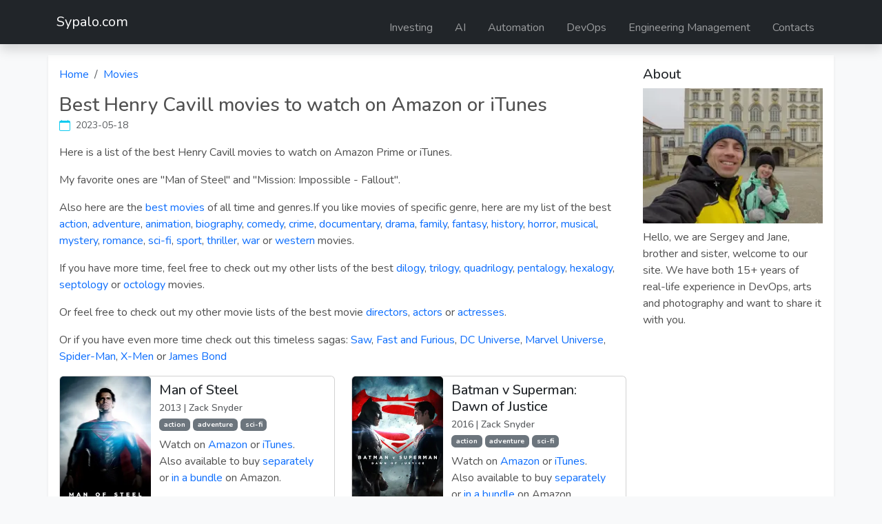

--- FILE ---
content_type: text/html; charset=utf-8
request_url: https://sypalo.com/best-henry-cavill-movies
body_size: 9630
content:
<!DOCTYPE html><!--6OlVHQXrkgpVlBPLtq92O--><html lang="en"><head><meta charSet="utf-8"/><meta name="viewport" content="width=device-width, initial-scale=1"/><link rel="preload" href="/_next/static/media/07454f8ad8aaac57-s.p.fc65572f.woff2" as="font" crossorigin="" type="font/woff2"/><link rel="stylesheet" href="/_next/static/chunks/1ff8c66bebf90ca9.css" data-precedence="next"/><link rel="stylesheet" href="/_next/static/chunks/60e2ad64c7dca00a.css" data-precedence="next"/><link rel="preload" as="script" fetchPriority="low" href="/_next/static/chunks/9687cbfe8f7a11fb.js"/><script src="/_next/static/chunks/f091501564eb2ea3.js" async=""></script><script src="/_next/static/chunks/4c86ddcf3a767f1a.js" async=""></script><script src="/_next/static/chunks/2289a0b1e10a284f.js" async=""></script><script src="/_next/static/chunks/turbopack-4d2f9e234afc1926.js" async=""></script><script src="/_next/static/chunks/a8eaccbcd37081a1.js" async=""></script><script src="/_next/static/chunks/bfada2faeb72c2af.js" async=""></script><script src="/_next/static/chunks/ff1a16fafef87110.js" async=""></script><script src="/_next/static/chunks/48ddb51b61c23f93.js" async=""></script><link rel="preload" href="https://www.googletagmanager.com/gtm.js?id=GTM-MT5L6MS" as="script"/><meta name="next-size-adjust" content=""/><title>Best Henry Cavill movies to watch on Amazon or iTunes</title><meta name="description" content="Discover the best Henry Cavill movies to watch on Amazon Prime or iTunes in 2024, handpicked and updated regularly"/><link rel="canonical" href="https://sypalo.com/best-henry-cavill-movies"/><meta property="og:title" content="Best Henry Cavill movies to watch on Amazon or iTunes"/><meta property="og:description" content="Discover the best Henry Cavill movies to watch on Amazon Prime or iTunes in 2024, handpicked and updated regularly"/><meta property="og:url" content="https://sypalo.com/best-henry-cavill-movies"/><meta property="og:locale" content="en_US"/><meta property="og:image" content="https://sypalo.com/img/best-henry-cavill-movies/title.jpg"/><meta property="og:image:width" content="1000"/><meta property="og:image:height" content="1500"/><meta property="og:type" content="article"/><meta property="article:published_time" content="2023-05-18T00:00:00.000+02:00"/><meta property="article:modified_time" content="2023-05-18T00:00:00.000+02:00"/><meta name="twitter:card" content="summary_large_image"/><meta name="twitter:site" content="@SergeySypalo"/><meta name="twitter:creator" content="@SergeySypalo"/><meta name="twitter:title" content="Best Henry Cavill movies to watch on Amazon or iTunes"/><meta name="twitter:description" content="Discover the best Henry Cavill movies to watch on Amazon Prime or iTunes in 2024, handpicked and updated regularly"/><meta name="twitter:image" content="https://sypalo.com/img/best-henry-cavill-movies/title.jpg"/><meta name="twitter:image:width" content="1000"/><meta name="twitter:image:height" content="1500"/><script src="/_next/static/chunks/a6dad97d9634a72d.js" noModule=""></script></head><body class="mb-0 bg-light nunito_8bc7f611-module__3t0QgG__className"><div hidden=""><!--$--><!--/$--></div><header><nav class="navbar navbar-expand-md navbar-dark bg-dark p-0 shadow"><div class="container-lg"><a class="navbar-brand" href="/">Sypalo.com</a><menu class="navbar-nav flex-row flex-wrap flex-grow-1 flex-sm-grow-0 justify-content-between"><li class="nav-item p-1 px-sm-2"><a class="nav-link" href="/investing">Investing</a></li><li class="nav-item p-1 px-sm-2"><a class="nav-link" href="/ai">AI</a></li><li class="nav-item p-1 px-sm-2"><a class="nav-link" href="/automation">Automation</a></li><li class="nav-item p-1 px-sm-2"><a class="nav-link" href="/devops">DevOps</a></li><li class="nav-item p-1 px-sm-2"><a class="nav-link" href="/engineering-management">Engineering Management</a></li><li class="nav-item p-1 px-sm-2"><a class="nav-link" href="/contacts">Contacts</a></li></menu></div></nav></header><div class="container-lg my-3 p-0" itemScope="" itemType="http://schema.org/Blog"><div class="row shadow-sm bg-white m-0"><main class="col-12 col-xl-9 p-3"><nav aria-label="breadcrumb"><ol class="breadcrumb" itemScope="" itemType="https://schema.org/BreadcrumbList"><li class="breadcrumb-item" itemProp="itemListElement" itemScope="" itemType="https://schema.org/ListItem"><a class="text-decoration-none" itemProp="item" href="/"><span itemProp="name">Home</span></a><span class="d-none" itemProp="position" content="1"></span></li><li class="breadcrumb-item" itemProp="itemListElement" itemScope="" itemType="https://schema.org/ListItem"><a class="text-decoration-none" itemProp="item" href="/movies"><span itemProp="name">Movies</span></a><span class="d-none" itemProp="position" content="2"></span></li></ol></nav><article itemScope="" itemType="https://schema.org/Article"><header class="mb-2"><h1 class="card-title h3 mb-0" itemProp="headline">Best Henry Cavill movies to watch on Amazon or iTunes</h1><span itemProp="author" itemScope="" itemType="https://schema.org/Person"><meta itemProp="name" content="Sergey Sypalo"/><meta itemProp="url" content="https://sypalo.com"/></span><span itemProp="publisher" itemScope="" itemType="https://schema.org/Organization"><meta itemProp="name" content="Sypalo.com"/><span class="d-none" itemProp="logo" itemScope="" itemType="http://schema.org/ImageObject"><link itemProp="url" href="https://sypalo.com/img/sergey-and-jane-sypalo.jpg"/></span></span><p class="card-text"><meta itemProp="image" content="https://sypalo.com/img/best-henry-cavill-movies/title.png"/><meta itemProp="datepublished" content="2023-05-18T00:00:00.000+02:00"/><svg width="1em" height="1em" viewBox="0 0 16 16" class="bi bi-calendar text-info" fill="currentColor" xmlns="http://www.w3.org/2000/svg"><path fill-rule="evenodd" d="M1 4v10a1 1 0 0 0 1 1h12a1 1 0 0 0 1-1V4H1zm1-3a2 2 0 0 0-2 2v11a2 2 0 0 0 2 2h12a2 2 0 0 0 2-2V3a2 2 0 0 0-2-2H2z"></path><path fill-rule="evenodd" d="M3.5 0a.5.5 0 0 1 .5.5V1a.5.5 0 0 1-1 0V.5a.5.5 0 0 1 .5-.5zm9 0a.5.5 0 0 1 .5.5V1a.5.5 0 0 1-1 0V.5a.5.5 0 0 1 .5-.5z"></path></svg><small class="text-muted ms-2"><time dateTime="2023-05-18T00:00:00.000+02:00" itemProp="dateModified">2023-05-18</time></small></p><a itemProp="mainEntityOfPage" href="best-henry-cavill-movies"></a></header><div class="mb-0" itemProp="articleBody"><p>Here is a list of the best Henry Cavill movies to watch on Amazon Prime or iTunes.					 </p><p>					 My favorite ones are &quot;Man of Steel&quot; and &quot;Mission: Impossible - Fallout&quot;.</p><p>Also here are the <a class="text-decoration-none" href="/best-movies">best movies</a> of all time and genres.<!-- -->If you like movies of specific genre, here are my list of the best <a class="text-decoration-none" href="/best-action-movies">action</a>, <a class="text-decoration-none" href="/best-adventure-movies">adventure</a>, <a class="text-decoration-none" href="/best-animation-movies">animation</a>, <a class="text-decoration-none" href="/best-biography-movies">biography</a>, <a class="text-decoration-none" href="/best-comedy-movies">comedy</a>, <a class="text-decoration-none" href="/best-crime-movies">crime</a>, <a class="text-decoration-none" href="/best-documentary-movies">documentary</a>, <a class="text-decoration-none" href="/best-drama-movies">drama</a>, <a class="text-decoration-none" href="/best-family-movies">family</a>, <!-- --><a class="text-decoration-none" href="/best-fantasy-movies">fantasy</a>, <!-- --><a class="text-decoration-none" href="/best-history-movies">history</a>, <!-- --><a class="text-decoration-none" href="/best-horror-movies">horror</a>, <!-- --><a class="text-decoration-none" href="/best-musical-movies">musical</a>, <!-- --><a class="text-decoration-none" href="/best-mystery-movies">mystery</a>, <!-- --><a class="text-decoration-none" href="/best-romance-movies">romance</a>, <!-- --><a class="text-decoration-none" href="/best-sci-fi-movies">sci-fi</a>, <!-- --><a class="text-decoration-none" href="/best-sport-movies">sport</a>, <!-- --><a class="text-decoration-none" href="/best-thriller-movies">thriller</a>, <!-- --><a class="text-decoration-none" href="/best-war-movies">war</a> or <!-- --><a class="text-decoration-none" href="/best-western-movies">western</a> <!-- --> movies.</p><p>If you have more time, feel free to check out my other lists of the best <a class="text-decoration-none" href="/best-dilogy-movies">dilogy</a>, <a class="text-decoration-none" href="/best-trilogy-movies">trilogy</a>, <a class="text-decoration-none" href="/best-quadrilogy-movies">quadrilogy</a>, <a class="text-decoration-none" href="/best-pentalogy-movies">pentalogy</a>, <a class="text-decoration-none" href="/best-hexalogy-movies">hexalogy</a>, <a class="text-decoration-none" href="/best-septology-movies">septology</a> or <a class="text-decoration-none" href="/best-octology-movies">octology</a> <!-- --> movies.</p><p>Or feel free to check out my other movie lists of the best <!-- -->movie <a class="text-decoration-none" href="/best-movie-directors">directors</a>, <a class="text-decoration-none" href="/best-movie-actors">actors</a> or <a class="text-decoration-none" href="/best-movie-actresses">actresses</a>.</p><p>Or if you have even more time check out this timeless <!-- -->sagas: <!-- --> <a class="text-decoration-none" href="/all-saw-movies">Saw</a>, <a class="text-decoration-none" href="/all-fast-and-furious-movies">Fast and Furious</a>, <a class="text-decoration-none" href="/all-dc-universe-movies">DC Universe</a>, <a class="text-decoration-none" href="/all-marvel-universe-movies">Marvel Universe</a>, <a class="text-decoration-none" href="/all-spider-man-movies">Spider-Man</a>, <a class="text-decoration-none" href="/all-x-men-movies">X-Men</a> or <a class="text-decoration-none" href="/all-james-bond-movies">James Bond</a> </p><div class="row" itemScope="" itemType="https://schema.org/ItemList"><div class="col-12 col-sm-6 pb-3" itemProp="itemListElement" itemScope="" itemType="https://schema.org/ListItem"><div id="man-of-steel" class="card"><meta itemProp="position" content="1"/><div class="row no-gutters mx-0" itemProp="item" itemScope="" itemType="https://schema.org/Movie"><meta itemProp="url" content="https://sypalo.com/best-movies#man-of-steel"/><div class="col-12 col-md-4 px-0"><meta itemProp="image" content="https://sypalo.com/img/movies/man-of-steel.jpg"/><img alt="Man of Steel" loading="lazy" width="2000" height="3000" decoding="async" data-nimg="1" class="card-img img-fluid" style="color:transparent" sizes="(max-width: 768px) 80vw, 15vw" srcSet="/_next/image?url=%2F_next%2Fstatic%2Fmedia%2Fman-of-steel.77b9cb7e.jpg&amp;w=96&amp;q=75 96w, /_next/image?url=%2F_next%2Fstatic%2Fmedia%2Fman-of-steel.77b9cb7e.jpg&amp;w=128&amp;q=75 128w, /_next/image?url=%2F_next%2Fstatic%2Fmedia%2Fman-of-steel.77b9cb7e.jpg&amp;w=256&amp;q=75 256w, /_next/image?url=%2F_next%2Fstatic%2Fmedia%2Fman-of-steel.77b9cb7e.jpg&amp;w=384&amp;q=75 384w, /_next/image?url=%2F_next%2Fstatic%2Fmedia%2Fman-of-steel.77b9cb7e.jpg&amp;w=640&amp;q=75 640w, /_next/image?url=%2F_next%2Fstatic%2Fmedia%2Fman-of-steel.77b9cb7e.jpg&amp;w=750&amp;q=75 750w, /_next/image?url=%2F_next%2Fstatic%2Fmedia%2Fman-of-steel.77b9cb7e.jpg&amp;w=828&amp;q=75 828w, /_next/image?url=%2F_next%2Fstatic%2Fmedia%2Fman-of-steel.77b9cb7e.jpg&amp;w=1080&amp;q=75 1080w, /_next/image?url=%2F_next%2Fstatic%2Fmedia%2Fman-of-steel.77b9cb7e.jpg&amp;w=1200&amp;q=75 1200w, /_next/image?url=%2F_next%2Fstatic%2Fmedia%2Fman-of-steel.77b9cb7e.jpg&amp;w=1920&amp;q=75 1920w, /_next/image?url=%2F_next%2Fstatic%2Fmedia%2Fman-of-steel.77b9cb7e.jpg&amp;w=2048&amp;q=75 2048w, /_next/image?url=%2F_next%2Fstatic%2Fmedia%2Fman-of-steel.77b9cb7e.jpg&amp;w=3840&amp;q=75 3840w" src="/_next/image?url=%2F_next%2Fstatic%2Fmedia%2Fman-of-steel.77b9cb7e.jpg&amp;w=3840&amp;q=75"/></div><div class="col-12 col-md-8"><div class="card-body p-2 ps-md-0"><h2 class="card-title h5" itemProp="name">Man of Steel</h2><h3 class="card-subtitle h6 mb-2 text-muted"><meta itemProp="dateCreated" content="2013-06-14"/><small><span>2013</span> | <span itemProp="director" itemScope="" itemType="https://schema.org/Person"><span itemProp="name">Zack Snyder</span></span></small></h3><h4 class="card-subtitle h6 mb-2 text-muted"><small><span class="badge bg-secondary" itemProp="genre">action</span> <span class="badge bg-secondary" itemProp="genre">adventure</span> <span class="badge bg-secondary" itemProp="genre">sci-fi</span> </small></h4><p class="card-text">Watch on <a class="text-decoration-none" target="_blank" href="https://amzn.to/3WndrMb">Amazon</a> or <a class="text-decoration-none" target="_blank" href="https://tv.apple.com/us/movie/man-of-steel/umc.cmc.36b6ewbbntgyf4laoffukb9lb">iTunes</a>.<!-- --> Also available to buy <a class="text-decoration-none" target="_blank" href="https://amzn.to/41PCitm">separately</a> or <a class="text-decoration-none" target="_blank" href="https://amzn.to/45hRFOc">in a bundle</a> on Amazon.</p></div></div></div></div></div><div class="col-12 col-sm-6 pb-3" itemProp="itemListElement" itemScope="" itemType="https://schema.org/ListItem"><div id="batman-v-superman-dawn-of-justice" class="card"><meta itemProp="position" content="2"/><div class="row no-gutters mx-0" itemProp="item" itemScope="" itemType="https://schema.org/Movie"><meta itemProp="url" content="https://sypalo.com/best-movies#batman-v-superman-dawn-of-justice"/><div class="col-12 col-md-4 px-0"><meta itemProp="image" content="https://sypalo.com/img/movies/batman-v-superman-dawn-of-justice.jpg"/><img alt="Batman v Superman: Dawn of Justice" loading="lazy" width="2000" height="3000" decoding="async" data-nimg="1" class="card-img img-fluid" style="color:transparent" sizes="(max-width: 768px) 80vw, 15vw" srcSet="/_next/image?url=%2F_next%2Fstatic%2Fmedia%2Fbatman-v-superman-dawn-of-justice.187139bb.jpg&amp;w=96&amp;q=75 96w, /_next/image?url=%2F_next%2Fstatic%2Fmedia%2Fbatman-v-superman-dawn-of-justice.187139bb.jpg&amp;w=128&amp;q=75 128w, /_next/image?url=%2F_next%2Fstatic%2Fmedia%2Fbatman-v-superman-dawn-of-justice.187139bb.jpg&amp;w=256&amp;q=75 256w, /_next/image?url=%2F_next%2Fstatic%2Fmedia%2Fbatman-v-superman-dawn-of-justice.187139bb.jpg&amp;w=384&amp;q=75 384w, /_next/image?url=%2F_next%2Fstatic%2Fmedia%2Fbatman-v-superman-dawn-of-justice.187139bb.jpg&amp;w=640&amp;q=75 640w, /_next/image?url=%2F_next%2Fstatic%2Fmedia%2Fbatman-v-superman-dawn-of-justice.187139bb.jpg&amp;w=750&amp;q=75 750w, /_next/image?url=%2F_next%2Fstatic%2Fmedia%2Fbatman-v-superman-dawn-of-justice.187139bb.jpg&amp;w=828&amp;q=75 828w, /_next/image?url=%2F_next%2Fstatic%2Fmedia%2Fbatman-v-superman-dawn-of-justice.187139bb.jpg&amp;w=1080&amp;q=75 1080w, /_next/image?url=%2F_next%2Fstatic%2Fmedia%2Fbatman-v-superman-dawn-of-justice.187139bb.jpg&amp;w=1200&amp;q=75 1200w, /_next/image?url=%2F_next%2Fstatic%2Fmedia%2Fbatman-v-superman-dawn-of-justice.187139bb.jpg&amp;w=1920&amp;q=75 1920w, /_next/image?url=%2F_next%2Fstatic%2Fmedia%2Fbatman-v-superman-dawn-of-justice.187139bb.jpg&amp;w=2048&amp;q=75 2048w, /_next/image?url=%2F_next%2Fstatic%2Fmedia%2Fbatman-v-superman-dawn-of-justice.187139bb.jpg&amp;w=3840&amp;q=75 3840w" src="/_next/image?url=%2F_next%2Fstatic%2Fmedia%2Fbatman-v-superman-dawn-of-justice.187139bb.jpg&amp;w=3840&amp;q=75"/></div><div class="col-12 col-md-8"><div class="card-body p-2 ps-md-0"><h2 class="card-title h5" itemProp="name">Batman v Superman: Dawn of Justice</h2><h3 class="card-subtitle h6 mb-2 text-muted"><meta itemProp="dateCreated" content="2016-07-15"/><small><span>2016</span> | <span itemProp="director" itemScope="" itemType="https://schema.org/Person"><span itemProp="name">Zack Snyder</span></span></small></h3><h4 class="card-subtitle h6 mb-2 text-muted"><small><span class="badge bg-secondary" itemProp="genre">action</span> <span class="badge bg-secondary" itemProp="genre">adventure</span> <span class="badge bg-secondary" itemProp="genre">sci-fi</span> </small></h4><p class="card-text">Watch on <a class="text-decoration-none" target="_blank" href="https://amzn.to/3ZyEbuS">Amazon</a> or <a class="text-decoration-none" target="_blank" href="https://tv.apple.com/us/movie/batman-v-superman-dawn-of-justice/umc.cmc.26hapf18b8euiz93hf5u3q97l">iTunes</a>.<!-- --> Also available to buy <a class="text-decoration-none" target="_blank" href="https://amzn.to/3ta3HdT">separately</a> or <a class="text-decoration-none" target="_blank" href="https://amzn.to/45hRFOc">in a bundle</a> on Amazon.</p></div></div></div></div></div><div class="col-12 col-sm-6 pb-3" itemProp="itemListElement" itemScope="" itemType="https://schema.org/ListItem"><div id="zack-snyders-justice-league" class="card"><meta itemProp="position" content="3"/><div class="row no-gutters mx-0" itemProp="item" itemScope="" itemType="https://schema.org/Movie"><meta itemProp="url" content="https://sypalo.com/best-movies#zack-snyders-justice-league"/><div class="col-12 col-md-4 px-0"><meta itemProp="image" content="https://sypalo.com/img/movies/zack-snyders-justice-league.jpg"/><img alt="Zack Snyder&#x27;s Justice League" loading="lazy" width="2000" height="3000" decoding="async" data-nimg="1" class="card-img img-fluid" style="color:transparent" sizes="(max-width: 768px) 80vw, 15vw" srcSet="/_next/image?url=%2F_next%2Fstatic%2Fmedia%2Fzack-snyders-justice-league.13b305fd.jpg&amp;w=96&amp;q=75 96w, /_next/image?url=%2F_next%2Fstatic%2Fmedia%2Fzack-snyders-justice-league.13b305fd.jpg&amp;w=128&amp;q=75 128w, /_next/image?url=%2F_next%2Fstatic%2Fmedia%2Fzack-snyders-justice-league.13b305fd.jpg&amp;w=256&amp;q=75 256w, /_next/image?url=%2F_next%2Fstatic%2Fmedia%2Fzack-snyders-justice-league.13b305fd.jpg&amp;w=384&amp;q=75 384w, /_next/image?url=%2F_next%2Fstatic%2Fmedia%2Fzack-snyders-justice-league.13b305fd.jpg&amp;w=640&amp;q=75 640w, /_next/image?url=%2F_next%2Fstatic%2Fmedia%2Fzack-snyders-justice-league.13b305fd.jpg&amp;w=750&amp;q=75 750w, /_next/image?url=%2F_next%2Fstatic%2Fmedia%2Fzack-snyders-justice-league.13b305fd.jpg&amp;w=828&amp;q=75 828w, /_next/image?url=%2F_next%2Fstatic%2Fmedia%2Fzack-snyders-justice-league.13b305fd.jpg&amp;w=1080&amp;q=75 1080w, /_next/image?url=%2F_next%2Fstatic%2Fmedia%2Fzack-snyders-justice-league.13b305fd.jpg&amp;w=1200&amp;q=75 1200w, /_next/image?url=%2F_next%2Fstatic%2Fmedia%2Fzack-snyders-justice-league.13b305fd.jpg&amp;w=1920&amp;q=75 1920w, /_next/image?url=%2F_next%2Fstatic%2Fmedia%2Fzack-snyders-justice-league.13b305fd.jpg&amp;w=2048&amp;q=75 2048w, /_next/image?url=%2F_next%2Fstatic%2Fmedia%2Fzack-snyders-justice-league.13b305fd.jpg&amp;w=3840&amp;q=75 3840w" src="/_next/image?url=%2F_next%2Fstatic%2Fmedia%2Fzack-snyders-justice-league.13b305fd.jpg&amp;w=3840&amp;q=75"/></div><div class="col-12 col-md-8"><div class="card-body p-2 ps-md-0"><h2 class="card-title h5" itemProp="name">Zack Snyder&#x27;s Justice League</h2><h3 class="card-subtitle h6 mb-2 text-muted"><meta itemProp="dateCreated" content="2021-03-18"/><small><span>2021</span> | <span itemProp="director" itemScope="" itemType="https://schema.org/Person"><span itemProp="name">Zack Snyder</span></span></small></h3><h4 class="card-subtitle h6 mb-2 text-muted"><small><span class="badge bg-secondary" itemProp="genre">action</span> <span class="badge bg-secondary" itemProp="genre">adventure</span> <span class="badge bg-secondary" itemProp="genre">fantasy</span> <span class="badge bg-secondary" itemProp="genre">sci-fi</span> </small></h4><p class="card-text">Watch on <a class="text-decoration-none" target="_blank" href="https://amzn.to/3odWnM9">Amazon</a> or <a class="text-decoration-none" target="_blank" href="https://tv.apple.com/us/movie/zack-snyders-justice-league/umc.cmc.6opq6ln7in5cgavxwswp2yzrj">iTunes</a>.<!-- --> Also available to buy <a class="text-decoration-none" target="_blank" href="https://amzn.to/42ONtnt">separately</a> or <a class="text-decoration-none" target="_blank" href="https://amzn.to/45hRFOc">in a bundle</a> on Amazon.</p></div></div></div></div></div><div class="col-12 col-sm-6 pb-3" itemProp="itemListElement" itemScope="" itemType="https://schema.org/ListItem"><div id="mission-impossible-fallout" class="card"><meta itemProp="position" content="4"/><div class="row no-gutters mx-0" itemProp="item" itemScope="" itemType="https://schema.org/Movie"><meta itemProp="url" content="https://sypalo.com/best-movies#mission-impossible-fallout"/><div class="col-12 col-md-4 px-0"><meta itemProp="image" content="https://sypalo.com/img/movies/mission-impossible-fallout.jpg"/><img alt="Mission: Impossible - Fallout" loading="lazy" width="2000" height="3000" decoding="async" data-nimg="1" class="card-img img-fluid" style="color:transparent" sizes="(max-width: 768px) 80vw, 15vw" srcSet="/_next/image?url=%2F_next%2Fstatic%2Fmedia%2Fmission-impossible-fallout.38d36f64.jpg&amp;w=96&amp;q=75 96w, /_next/image?url=%2F_next%2Fstatic%2Fmedia%2Fmission-impossible-fallout.38d36f64.jpg&amp;w=128&amp;q=75 128w, /_next/image?url=%2F_next%2Fstatic%2Fmedia%2Fmission-impossible-fallout.38d36f64.jpg&amp;w=256&amp;q=75 256w, /_next/image?url=%2F_next%2Fstatic%2Fmedia%2Fmission-impossible-fallout.38d36f64.jpg&amp;w=384&amp;q=75 384w, /_next/image?url=%2F_next%2Fstatic%2Fmedia%2Fmission-impossible-fallout.38d36f64.jpg&amp;w=640&amp;q=75 640w, /_next/image?url=%2F_next%2Fstatic%2Fmedia%2Fmission-impossible-fallout.38d36f64.jpg&amp;w=750&amp;q=75 750w, /_next/image?url=%2F_next%2Fstatic%2Fmedia%2Fmission-impossible-fallout.38d36f64.jpg&amp;w=828&amp;q=75 828w, /_next/image?url=%2F_next%2Fstatic%2Fmedia%2Fmission-impossible-fallout.38d36f64.jpg&amp;w=1080&amp;q=75 1080w, /_next/image?url=%2F_next%2Fstatic%2Fmedia%2Fmission-impossible-fallout.38d36f64.jpg&amp;w=1200&amp;q=75 1200w, /_next/image?url=%2F_next%2Fstatic%2Fmedia%2Fmission-impossible-fallout.38d36f64.jpg&amp;w=1920&amp;q=75 1920w, /_next/image?url=%2F_next%2Fstatic%2Fmedia%2Fmission-impossible-fallout.38d36f64.jpg&amp;w=2048&amp;q=75 2048w, /_next/image?url=%2F_next%2Fstatic%2Fmedia%2Fmission-impossible-fallout.38d36f64.jpg&amp;w=3840&amp;q=75 3840w" src="/_next/image?url=%2F_next%2Fstatic%2Fmedia%2Fmission-impossible-fallout.38d36f64.jpg&amp;w=3840&amp;q=75"/></div><div class="col-12 col-md-8"><div class="card-body p-2 ps-md-0"><h2 class="card-title h5" itemProp="name">Mission: Impossible - Fallout</h2><h3 class="card-subtitle h6 mb-2 text-muted"><meta itemProp="dateCreated" content="2018-07-12"/><small><span>2018</span> | <span itemProp="director" itemScope="" itemType="https://schema.org/Person"><span itemProp="name">Christopher McQuarrie</span></span></small></h3><h4 class="card-subtitle h6 mb-2 text-muted"><small><span class="badge bg-secondary" itemProp="genre">action</span> <span class="badge bg-secondary" itemProp="genre">adventure</span> <span class="badge bg-secondary" itemProp="genre">thriller</span> </small></h4><p class="card-text">Watch on <a class="text-decoration-none" target="_blank" href="https://amzn.to/3rmMLQK">Amazon</a> or <a class="text-decoration-none" target="_blank" href="https://tv.apple.com/us/movie/mission-impossible---fallout/umc.cmc.3drwjm4wydrpzfnzloeytmh8j">iTunes</a>.<!-- --> Also available to buy <a class="text-decoration-none" target="_blank" href="https://amzn.to/3rlb6q5">separately</a> or <a class="text-decoration-none" target="_blank" href="https://amzn.to/3PoqEkQ">in a bundle</a> on Amazon.</p></div></div></div></div></div></div></div></article><!--$--><!--/$--><div class="d-flex justify-content-center"><button type="button" class="btn btn-primary">Load Comments</button></div></main><aside class="col-12 col-xl-3 p-3 ps-xl-2"><h3 class="h5">About</h3><div class="row"><div class="col-12 col-sm-6 col-xl-12 mb-2"><img alt="our photo" loading="lazy" width="1713" height="1285" decoding="async" data-nimg="1" class="img-fluid" style="color:transparent;max-width:100%;height:auto" sizes="20vw" srcSet="/_next/image?url=%2F_next%2Fstatic%2Fmedia%2Fsergey-and-jane-sypalo.bc9b86eb.jpg&amp;w=128&amp;q=75 128w, /_next/image?url=%2F_next%2Fstatic%2Fmedia%2Fsergey-and-jane-sypalo.bc9b86eb.jpg&amp;w=256&amp;q=75 256w, /_next/image?url=%2F_next%2Fstatic%2Fmedia%2Fsergey-and-jane-sypalo.bc9b86eb.jpg&amp;w=384&amp;q=75 384w, /_next/image?url=%2F_next%2Fstatic%2Fmedia%2Fsergey-and-jane-sypalo.bc9b86eb.jpg&amp;w=640&amp;q=75 640w, /_next/image?url=%2F_next%2Fstatic%2Fmedia%2Fsergey-and-jane-sypalo.bc9b86eb.jpg&amp;w=750&amp;q=75 750w, /_next/image?url=%2F_next%2Fstatic%2Fmedia%2Fsergey-and-jane-sypalo.bc9b86eb.jpg&amp;w=828&amp;q=75 828w, /_next/image?url=%2F_next%2Fstatic%2Fmedia%2Fsergey-and-jane-sypalo.bc9b86eb.jpg&amp;w=1080&amp;q=75 1080w, /_next/image?url=%2F_next%2Fstatic%2Fmedia%2Fsergey-and-jane-sypalo.bc9b86eb.jpg&amp;w=1200&amp;q=75 1200w, /_next/image?url=%2F_next%2Fstatic%2Fmedia%2Fsergey-and-jane-sypalo.bc9b86eb.jpg&amp;w=1920&amp;q=75 1920w, /_next/image?url=%2F_next%2Fstatic%2Fmedia%2Fsergey-and-jane-sypalo.bc9b86eb.jpg&amp;w=2048&amp;q=75 2048w, /_next/image?url=%2F_next%2Fstatic%2Fmedia%2Fsergey-and-jane-sypalo.bc9b86eb.jpg&amp;w=3840&amp;q=75 3840w" src="/_next/image?url=%2F_next%2Fstatic%2Fmedia%2Fsergey-and-jane-sypalo.bc9b86eb.jpg&amp;w=3840&amp;q=75"/></div><div class="col-12 col-sm-6 col-xl-12">Hello, we are Sergey and Jane, brother and sister, welcome to our site. We have both 15+ years of real-life experience in DevOps, arts and photography and want to share it with you.</div></div></aside></div></div><footer class="text-muted text-center"><small>Some of the links on this website are affiliate links. This means that if you click on one of these links and make a purchase, I may earn a commission. However, this does not affect the price you pay for the product or service.</small><p><small>© 2025 Sypalo.com © All rights reserved | <a class="text-decoration-none" href="/policies">Privacy Policy and Affiliate Disclaimer</a></small></p></footer><script type="application/ld+json">{"@context":"http://schema.org","@type":"WebSite","url":"https://sypalo.com","sameAs":["https://facebook.com/SergeySypalo","https://instagram.com/SergeySypalo","https://twitter.com/SergeySypalo","https://linkedin.com/in/SergeySypalo"]}</script><!--$--><!--/$--><script src="/_next/static/chunks/9687cbfe8f7a11fb.js" id="_R_" async=""></script><script>(self.__next_f=self.__next_f||[]).push([0])</script><script>self.__next_f.push([1,"1:\"$Sreact.fragment\"\n2:I[19598,[\"/_next/static/chunks/a8eaccbcd37081a1.js\"],\"GoogleTagManager\"]\n3:I[22016,[\"/_next/static/chunks/a8eaccbcd37081a1.js\",\"/_next/static/chunks/bfada2faeb72c2af.js\"],\"\"]\n4:I[39756,[\"/_next/static/chunks/ff1a16fafef87110.js\",\"/_next/static/chunks/48ddb51b61c23f93.js\"],\"default\"]\n5:I[37457,[\"/_next/static/chunks/ff1a16fafef87110.js\",\"/_next/static/chunks/48ddb51b61c23f93.js\"],\"default\"]\n6:I[5500,[\"/_next/static/chunks/a8eaccbcd37081a1.js\",\"/_next/static/chunks/bfada2faeb72c2af.js\"],\"Image\"]\n10:I[68027,[\"/_next/static/chunks/ff1a16fafef87110.js\",\"/_next/static/chunks/48ddb51b61c23f93.js\"],\"default\"]\n:HL[\"/_next/static/chunks/1ff8c66bebf90ca9.css\",\"style\"]\n:HL[\"/_next/static/chunks/60e2ad64c7dca00a.css\",\"style\"]\n:HL[\"/_next/static/media/07454f8ad8aaac57-s.p.fc65572f.woff2\",\"font\",{\"crossOrigin\":\"\",\"type\":\"font/woff2\"}]\n"])</script><script>self.__next_f.push([1,"0:{\"P\":null,\"b\":\"6OlVHQXrkgpVlBPLtq92O\",\"c\":[\"\",\"actors\",\"best-henry-cavill-movies\"],\"q\":\"\",\"i\":false,\"f\":[[[\"\",{\"children\":[\"(articles)\",{\"children\":[\"(movies)\",{\"children\":[\"actors\",{\"children\":[[\"actor\",\"best-henry-cavill-movies\",\"d\"],{\"children\":[\"__PAGE__\",{}]}]}]}]}]},\"$undefined\",\"$undefined\",true],[[\"$\",\"$1\",\"c\",{\"children\":[[[\"$\",\"link\",\"0\",{\"rel\":\"stylesheet\",\"href\":\"/_next/static/chunks/1ff8c66bebf90ca9.css\",\"precedence\":\"next\",\"crossOrigin\":\"$undefined\",\"nonce\":\"$undefined\"}],[\"$\",\"link\",\"1\",{\"rel\":\"stylesheet\",\"href\":\"/_next/static/chunks/60e2ad64c7dca00a.css\",\"precedence\":\"next\",\"crossOrigin\":\"$undefined\",\"nonce\":\"$undefined\"}],[\"$\",\"script\",\"script-0\",{\"src\":\"/_next/static/chunks/a8eaccbcd37081a1.js\",\"async\":true,\"nonce\":\"$undefined\"}]],[\"$\",\"html\",null,{\"lang\":\"en\",\"children\":[[\"$\",\"$L2\",null,{\"gtmId\":\"GTM-MT5L6MS\"}],[\"$\",\"body\",null,{\"className\":\"mb-0 bg-light nunito_8bc7f611-module__3t0QgG__className\",\"children\":[[\"$\",\"header\",null,{\"children\":[\"$\",\"nav\",null,{\"className\":\"navbar navbar-expand-md navbar-dark bg-dark p-0 shadow\",\"children\":[\"$\",\"div\",null,{\"className\":\"container-lg\",\"children\":[[\"$\",\"$L3\",null,{\"href\":\"/\",\"className\":\"navbar-brand\",\"children\":\"Sypalo.com\"}],[\"$\",\"menu\",null,{\"className\":\"navbar-nav flex-row flex-wrap flex-grow-1 flex-sm-grow-0 justify-content-between\",\"children\":[[\"$\",\"li\",null,{\"className\":\"nav-item p-1 px-sm-2\",\"children\":[\"$\",\"$L3\",null,{\"href\":\"/investing\",\"className\":\"nav-link\",\"children\":\"Investing\"}]}],[\"$\",\"li\",null,{\"className\":\"nav-item p-1 px-sm-2\",\"children\":[\"$\",\"$L3\",null,{\"href\":\"/ai\",\"className\":\"nav-link\",\"children\":\"AI\"}]}],[\"$\",\"li\",null,{\"className\":\"nav-item p-1 px-sm-2\",\"children\":[\"$\",\"$L3\",null,{\"href\":\"/automation\",\"className\":\"nav-link\",\"children\":\"Automation\"}]}],[\"$\",\"li\",null,{\"className\":\"nav-item p-1 px-sm-2\",\"children\":[\"$\",\"$L3\",null,{\"href\":\"/devops\",\"className\":\"nav-link\",\"children\":\"DevOps\"}]}],[\"$\",\"li\",null,{\"className\":\"nav-item p-1 px-sm-2\",\"children\":[\"$\",\"$L3\",null,{\"href\":\"/engineering-management\",\"className\":\"nav-link\",\"children\":\"Engineering Management\"}]}],[\"$\",\"li\",null,{\"className\":\"nav-item p-1 px-sm-2\",\"children\":[\"$\",\"$L3\",null,{\"href\":\"/contacts\",\"className\":\"nav-link\",\"children\":\"Contacts\"}]}]]}]]}]}]}],[\"$\",\"div\",null,{\"className\":\"container-lg my-3 p-0\",\"itemScope\":true,\"itemType\":\"http://schema.org/Blog\",\"children\":[\"$\",\"div\",null,{\"className\":\"row shadow-sm bg-white m-0\",\"children\":[[\"$\",\"main\",null,{\"className\":\"col-12 col-xl-9 p-3\",\"children\":[\"$\",\"$L4\",null,{\"parallelRouterKey\":\"children\",\"error\":\"$undefined\",\"errorStyles\":\"$undefined\",\"errorScripts\":\"$undefined\",\"template\":[\"$\",\"$L5\",null,{}],\"templateStyles\":\"$undefined\",\"templateScripts\":\"$undefined\",\"notFound\":[[\"$\",\"div\",null,{\"children\":[[\"$\",\"h2\",null,{\"children\":\"Not Found\"}],[\"$\",\"p\",null,{\"children\":\"Could not find requested resource\"}],[\"$\",\"$L3\",null,{\"href\":\"/\",\"children\":\"Return Home\"}]]}],[]],\"forbidden\":\"$undefined\",\"unauthorized\":\"$undefined\"}]}],[\"$\",\"aside\",null,{\"className\":\"col-12 col-xl-3 p-3 ps-xl-2\",\"children\":[[\"$\",\"h3\",null,{\"className\":\"h5\",\"children\":\"About\"}],[\"$\",\"div\",null,{\"className\":\"row\",\"children\":[[\"$\",\"div\",null,{\"className\":\"col-12 col-sm-6 col-xl-12 mb-2\",\"children\":[\"$\",\"$L6\",null,{\"className\":\"img-fluid\",\"src\":{\"src\":\"/_next/static/media/sergey-and-jane-sypalo.bc9b86eb.jpg\",\"width\":1713,\"height\":1285,\"blurWidth\":8,\"blurHeight\":6,\"blurDataURL\":\"[data-uri]\"},\"alt\":\"our photo\",\"sizes\":\"20vw\",\"style\":{\"maxWidth\":\"100%\",\"height\":\"auto\"}}]}],[\"$\",\"div\",null,{\"className\":\"col-12 col-sm-6 col-xl-12\",\"children\":\"Hello, we are Sergey and Jane, brother and sister, welcome to our site. We have both 15+ years of real-life experience in DevOps, arts and photography and want to share it with you.\"}]]}]]}]]}]}],\"$L7\",\"$L8\",\"$L9\"]}]]}]]}],{\"children\":[\"$La\",{\"children\":[\"$Lb\",{\"children\":[\"$Lc\",{\"children\":[\"$Ld\",{\"children\":[\"$Le\",{},null,false,false]},null,false,false]},null,false,false]},null,false,false]},null,false,false]},null,false,false],\"$Lf\",false]],\"m\":\"$undefined\",\"G\":[\"$10\",[]],\"S\":true}\n"])</script><script>self.__next_f.push([1,"11:I[57215,[\"/_next/static/chunks/a8eaccbcd37081a1.js\"],\"SpeedInsights\"]\n12:I[62550,[\"/_next/static/chunks/a8eaccbcd37081a1.js\",\"/_next/static/chunks/bfada2faeb72c2af.js\"],\"default\"]\n14:I[97367,[\"/_next/static/chunks/ff1a16fafef87110.js\",\"/_next/static/chunks/48ddb51b61c23f93.js\"],\"OutletBoundary\"]\n15:\"$Sreact.suspense\"\n17:I[97367,[\"/_next/static/chunks/ff1a16fafef87110.js\",\"/_next/static/chunks/48ddb51b61c23f93.js\"],\"ViewportBoundary\"]\n19:I[97367,[\"/_next/static/chunks/ff1a16fafef87110.js\",\"/_next/static/chunks/48ddb51b61c23f93.js\"],\"MetadataBoundary\"]\n7:[\"$\",\"footer\",null,{\"className\":\"text-muted text-center\",\"children\":[[\"$\",\"small\",null,{\"children\":\"Some of the links on this website are affiliate links. This means that if you click on one of these links and make a purchase, I may earn a commission. However, this does not affect the price you pay for the product or service.\"}],[\"$\",\"p\",null,{\"children\":[\"$\",\"small\",null,{\"children\":[\"© 2025 Sypalo.com © All rights reserved | \",[\"$\",\"$L3\",null,{\"href\":\"/policies\",\"className\":\"text-decoration-none\",\"children\":\"Privacy Policy and Affiliate Disclaimer\"}]]}]}]]}]\n8:[\"$\",\"script\",null,{\"type\":\"application/ld+json\",\"dangerouslySetInnerHTML\":{\"__html\":\"{\\\"@context\\\":\\\"http://schema.org\\\",\\\"@type\\\":\\\"WebSite\\\",\\\"url\\\":\\\"https://sypalo.com\\\",\\\"sameAs\\\":[\\\"https://facebook.com/SergeySypalo\\\",\\\"https://instagram.com/SergeySypalo\\\",\\\"https://twitter.com/SergeySypalo\\\",\\\"https://linkedin.com/in/SergeySypalo\\\"]}\"}}]\n9:[\"$\",\"$L11\",null,{}]\na:[\"$\",\"$1\",\"c\",{\"children\":[[[\"$\",\"script\",\"script-0\",{\"src\":\"/_next/static/chunks/bfada2faeb72c2af.js\",\"async\":true,\"nonce\":\"$undefined\"}]],[[\"$\",\"$L4\",null,{\"parallelRouterKey\":\"children\",\"error\":\"$undefined\",\"errorStyles\":\"$undefined\",\"errorScripts\":\"$undefined\",\"template\":[\"$\",\"$L5\",null,{}],\"templateStyles\":\"$undefined\",\"templateScripts\":\"$undefined\",\"notFound\":[[\"$\",\"div\",null,{\"children\":[[\"$\",\"h2\",null,{\"children\":\"Not Found\"}],[\"$\",\"p\",null,{\"children\":\"Could not find requested resource\"}],[\"$\",\"$L3\",null,{\"href\":\"/\",\"children\":\"Return Home\"}]]}],[]],\"forbidden\":\"$undefined\",\"unauthorized\":\"$undefined\"}],[\"$\",\"$L12\",null,{}]]]}]\nb:[\"$\",\"$1\",\"c\",{\"children\":[null,[\"$\",\"$L4\",null,{\"parallelRouterKey\":\"children\",\"error\":\"$undefined\",\"errorStyles\":\"$undefined\",\"errorScripts\":\"$undefined\",\"template\":[\"$\",\"$L5\",null,{}],\"templateStyles\":\"$undefined\",\"templateScripts\":\"$undefined\",\"notFound\":\"$undefined\",\"forbidden\":\"$undefined\",\"unauthorized\":\"$undefined\"}]]}]\nc:[\"$\",\"$1\",\"c\",{\"children\":[null,[\"$\",\"$L4\",null,{\"parallelRouterKey\":\"children\",\"error\":\"$undefined\",\"errorStyles\":\"$undefined\",\"errorScripts\":\"$undefined\",\"template\":[\"$\",\"$L5\",null,{}],\"templateStyles\":\"$undefined\",\"templateScripts\":\"$undefined\",\"notFound\":\"$undefined\",\"forbidden\":\"$undefined\",\"unauthorized\":\"$undefined\"}]]}]\nd:[\"$\",\"$1\",\"c\",{\"children\":[null,[\"$\",\"$L4\",null,{\"parallelRouterKey\":\"children\",\"error\":\"$undefined\",\"errorStyles\":\"$undefined\",\"errorScripts\":\"$undefined\",\"template\":[\"$\",\"$L5\",null,{}],\"templateStyles\":\"$undefined\",\"templateScripts\":\"$undefined\",\"notFound\":\"$undefined\",\"forbidden\":\"$undefined\",\"unauthorized\":\"$undefined\"}]]}]\ne:[\"$\",\"$1\",\"c\",{\"children\":[\"$L13\",null,[\"$\",\"$L14\",null,{\"children\":[\"$\",\"$15\",null,{\"name\":\"Next.MetadataOutlet\",\"children\":\"$@16\"}]}]]}]\nf:[\"$\",\"$1\",\"h\",{\"children\":[null,[\"$\",\"$L17\",null,{\"children\":\"$L18\"}],[\"$\",\"div\",null,{\"hidden\":true,\"children\":[\"$\",\"$L19\",null,{\"children\":[\"$\",\"$15\",null,{\"name\":\"Next.Metadata\",\"children\":\"$L1a\"}]}]}],[\"$\",\"meta\",null,{\"name\":\"next-size-adjust\",\"content\":\"\"}]]}]\n"])</script><script>self.__next_f.push([1,"13:[[\"$\",\"nav\",null,{\"aria-label\":\"breadcrumb\",\"children\":[\"$\",\"ol\",null,{\"className\":\"breadcrumb\",\"itemScope\":true,\"itemType\":\"https://schema.org/BreadcrumbList\",\"children\":[[\"$\",\"li\",null,{\"className\":\"breadcrumb-item\",\"itemProp\":\"itemListElement\",\"itemScope\":true,\"itemType\":\"https://schema.org/ListItem\",\"children\":[[\"$\",\"$L3\",null,{\"className\":\"text-decoration-none\",\"href\":\"/\",\"itemProp\":\"item\",\"children\":[\"$\",\"span\",null,{\"itemProp\":\"name\",\"children\":\"Home\"}]}],[\"$\",\"span\",null,{\"className\":\"d-none\",\"itemProp\":\"position\",\"content\":\"1\"}]]}],[\"$\",\"li\",null,{\"className\":\"breadcrumb-item\",\"itemProp\":\"itemListElement\",\"itemScope\":true,\"itemType\":\"https://schema.org/ListItem\",\"children\":[[\"$\",\"$L3\",null,{\"className\":\"text-decoration-none\",\"href\":\"/movies\",\"itemProp\":\"item\",\"children\":[\"$\",\"span\",null,{\"itemProp\":\"name\",\"children\":\"Movies\"}]}],[\"$\",\"span\",null,{\"className\":\"d-none\",\"itemProp\":\"position\",\"content\":\"2\"}]]}]]}]}],[\"$\",\"article\",null,{\"itemScope\":true,\"itemType\":\"https://schema.org/Article\",\"children\":[[\"$\",\"header\",null,{\"className\":\"mb-2\",\"children\":[[\"$\",\"h1\",null,{\"className\":\"card-title h3 mb-0\",\"itemProp\":\"headline\",\"children\":\"Best Henry Cavill movies to watch on Amazon or iTunes\"}],[\"$\",\"span\",null,{\"itemProp\":\"author\",\"itemScope\":true,\"itemType\":\"https://schema.org/Person\",\"children\":[[\"$\",\"meta\",null,{\"itemProp\":\"name\",\"content\":\"Sergey Sypalo\"}],[\"$\",\"meta\",null,{\"itemProp\":\"url\",\"content\":\"https://sypalo.com\"}]]}],[\"$\",\"span\",null,{\"itemProp\":\"publisher\",\"itemScope\":true,\"itemType\":\"https://schema.org/Organization\",\"children\":[[\"$\",\"meta\",null,{\"itemProp\":\"name\",\"content\":\"Sypalo.com\"}],[\"$\",\"span\",null,{\"className\":\"d-none\",\"itemProp\":\"logo\",\"itemScope\":true,\"itemType\":\"http://schema.org/ImageObject\",\"children\":[\"$\",\"link\",null,{\"itemProp\":\"url\",\"href\":\"https://sypalo.com/img/sergey-and-jane-sypalo.jpg\"}]}]]}],[\"$\",\"p\",null,{\"className\":\"card-text\",\"children\":[[\"$\",\"meta\",null,{\"itemProp\":\"image\",\"content\":\"https://sypalo.com/img/best-henry-cavill-movies/title.png\"}],[\"$\",\"meta\",null,{\"itemProp\":\"datepublished\",\"content\":\"2023-05-18T00:00:00.000+02:00\"}],[\"$\",\"svg\",null,{\"width\":\"1em\",\"height\":\"1em\",\"viewBox\":\"0 0 16 16\",\"className\":\"bi bi-calendar text-info\",\"fill\":\"currentColor\",\"xmlns\":\"http://www.w3.org/2000/svg\",\"children\":[[\"$\",\"path\",null,{\"fillRule\":\"evenodd\",\"d\":\"M1 4v10a1 1 0 0 0 1 1h12a1 1 0 0 0 1-1V4H1zm1-3a2 2 0 0 0-2 2v11a2 2 0 0 0 2 2h12a2 2 0 0 0 2-2V3a2 2 0 0 0-2-2H2z\"}],[\"$\",\"path\",null,{\"fillRule\":\"evenodd\",\"d\":\"M3.5 0a.5.5 0 0 1 .5.5V1a.5.5 0 0 1-1 0V.5a.5.5 0 0 1 .5-.5zm9 0a.5.5 0 0 1 .5.5V1a.5.5 0 0 1-1 0V.5a.5.5 0 0 1 .5-.5z\"}]]}],[\"$\",\"small\",null,{\"className\":\"text-muted ms-2\",\"children\":[\"$\",\"time\",null,{\"dateTime\":\"2023-05-18T00:00:00.000+02:00\",\"itemProp\":\"dateModified\",\"children\":\"2023-05-18\"}]}]]}],[\"$\",\"a\",null,{\"itemProp\":\"mainEntityOfPage\",\"href\":\"best-henry-cavill-movies\"}]]}],[\"$\",\"div\",null,{\"className\":\"mb-0\",\"itemProp\":\"articleBody\",\"children\":[[[\"$\",\"p\",\"0\",{\"children\":\"Here is a list of the best Henry Cavill movies to watch on Amazon Prime or iTunes.\\t\\t\\t\\t\\t \"}],[\"$\",\"p\",\"1\",{\"children\":\"\\t\\t\\t\\t\\t My favorite ones are \\\"Man of Steel\\\" and \\\"Mission: Impossible - Fallout\\\".\"}]],[\"$\",\"p\",null,{\"children\":[[\"Also here are the \",[\"$\",\"$L3\",null,{\"href\":\"/best-movies\",\"className\":\"text-decoration-none\",\"children\":\"best movies\"}],\" of all time and genres.\"],\"If you like movies of specific genre, here are my list of the best \",[[\"$\",\"$1\",\"0\",{\"children\":[[\"$\",\"$L3\",null,{\"href\":\"/best-action-movies\",\"className\":\"text-decoration-none\",\"children\":\"action\"}],\", \"]}],[\"$\",\"$1\",\"1\",{\"children\":[[\"$\",\"$L3\",null,{\"href\":\"/best-adventure-movies\",\"className\":\"text-decoration-none\",\"children\":\"adventure\"}],\", \"]}],[\"$\",\"$1\",\"2\",{\"children\":[[\"$\",\"$L3\",null,{\"href\":\"/best-animation-movies\",\"className\":\"text-decoration-none\",\"children\":\"animation\"}],\", \"]}],[\"$\",\"$1\",\"3\",{\"children\":[[\"$\",\"$L3\",null,{\"href\":\"/best-biography-movies\",\"className\":\"text-decoration-none\",\"children\":\"biography\"}],\", \"]}],[\"$\",\"$1\",\"4\",{\"children\":[[\"$\",\"$L3\",null,{\"href\":\"/best-comedy-movies\",\"className\":\"text-decoration-none\",\"children\":\"comedy\"}],\", \"]}],[\"$\",\"$1\",\"5\",{\"children\":[[\"$\",\"$L3\",null,{\"href\":\"/best-crime-movies\",\"className\":\"text-decoration-none\",\"children\":\"crime\"}],\", \"]}],[\"$\",\"$1\",\"6\",{\"children\":[[\"$\",\"$L3\",null,{\"href\":\"/best-documentary-movies\",\"className\":\"text-decoration-none\",\"children\":\"documentary\"}],\", \"]}],[\"$\",\"$1\",\"7\",{\"children\":[[\"$\",\"$L3\",null,{\"href\":\"/best-drama-movies\",\"className\":\"text-decoration-none\",\"children\":\"drama\"}],\", \"]}],\"$L1b\",\"$L1c\",\"$L1d\",\"$L1e\",\"$L1f\",\"$L20\",\"$L21\",\"$L22\",\"$L23\",\"$L24\",\"$L25\",\"$L26\"],\" movies.\"]}],\"$L27\",\"$L28\",\"$L29\",\"$L2a\"]}]]}]]\n"])</script><script>self.__next_f.push([1,"1b:[\"$\",\"$1\",\"8\",{\"children\":[[\"$\",\"$L3\",null,{\"href\":\"/best-family-movies\",\"className\":\"text-decoration-none\",\"children\":\"family\"}],\", \"]}]\n1c:[\"$\",\"$1\",\"9\",{\"children\":[[\"$\",\"$L3\",null,{\"href\":\"/best-fantasy-movies\",\"className\":\"text-decoration-none\",\"children\":\"fantasy\"}],\", \"]}]\n1d:[\"$\",\"$1\",\"10\",{\"children\":[[\"$\",\"$L3\",null,{\"href\":\"/best-history-movies\",\"className\":\"text-decoration-none\",\"children\":\"history\"}],\", \"]}]\n1e:[\"$\",\"$1\",\"11\",{\"children\":[[\"$\",\"$L3\",null,{\"href\":\"/best-horror-movies\",\"className\":\"text-decoration-none\",\"children\":\"horror\"}],\", \"]}]\n1f:[\"$\",\"$1\",\"12\",{\"children\":[[\"$\",\"$L3\",null,{\"href\":\"/best-musical-movies\",\"className\":\"text-decoration-none\",\"children\":\"musical\"}],\", \"]}]\n20:[\"$\",\"$1\",\"13\",{\"children\":[[\"$\",\"$L3\",null,{\"href\":\"/best-mystery-movies\",\"className\":\"text-decoration-none\",\"children\":\"mystery\"}],\", \"]}]\n21:[\"$\",\"$1\",\"14\",{\"children\":[[\"$\",\"$L3\",null,{\"href\":\"/best-romance-movies\",\"className\":\"text-decoration-none\",\"children\":\"romance\"}],\", \"]}]\n22:[\"$\",\"$1\",\"15\",{\"children\":[[\"$\",\"$L3\",null,{\"href\":\"/best-sci-fi-movies\",\"className\":\"text-decoration-none\",\"children\":\"sci-fi\"}],\", \"]}]\n23:[\"$\",\"$1\",\"16\",{\"children\":[[\"$\",\"$L3\",null,{\"href\":\"/best-sport-movies\",\"className\":\"text-decoration-none\",\"children\":\"sport\"}],\", \"]}]\n24:[\"$\",\"$1\",\"17\",{\"children\":[[\"$\",\"$L3\",null,{\"href\":\"/best-thriller-movies\",\"className\":\"text-decoration-none\",\"children\":\"thriller\"}],\", \"]}]\n25:[\"$\",\"$1\",\"18\",{\"children\":[[\"$\",\"$L3\",null,{\"href\":\"/best-war-movies\",\"className\":\"text-decoration-none\",\"children\":\"war\"}],\" or \"]}]\n26:[\"$\",\"$1\",\"19\",{\"children\":[[\"$\",\"$L3\",null,{\"href\":\"/best-western-movies\",\"className\":\"text-decoration-none\",\"children\":\"western\"}],\" \"]}]\n27:[\"$\",\"p\",null,{\"children\":[\"If you have more time, feel free to check out my other lists of the best \",[[\"$\",\"$1\",\"0\",{\"children\":[[\"$\",\"$L3\",null,{\"href\":\"/best-dilogy-movies\",\"className\":\"text-decoration-none\",\"children\":\"dilogy\"}],\", \"]}],[\"$\",\"$1\",\"1\",{\"children\":[[\"$\",\"$L3\",null,{\"href\":\"/best-trilogy-movies\",\"className\":\"text-decoration-none\",\"children\":\"trilogy\"}],\", \"]}],[\"$\",\"$1\",\"2\",{\"children\":[[\"$\",\"$L3\",null,{\"href\":\"/best-quadrilogy-movies\",\"className\":\"text-decoration-none\",\"children\":\"quadrilogy\"}],\", \"]}],[\"$\",\"$1\",\"3\",{\"children\":[[\"$\",\"$L3\",null,{\"href\":\"/best-pentalogy-movies\",\"className\":\"text-decoration-none\",\"children\":\"pentalogy\"}],\", \"]}],[\"$\",\"$1\",\"4\",{\"children\":[[\"$\",\"$L3\",null,{\"href\":\"/best-hexalogy-movies\",\"className\":\"text-decoration-none\",\"children\":\"hexalogy\"}],\", \"]}],[\"$\",\"$1\",\"5\",{\"children\":[[\"$\",\"$L3\",null,{\"href\":\"/best-septology-movies\",\"className\":\"text-decoration-none\",\"children\":\"septology\"}],\" or \"]}],[\"$\",\"$1\",\"6\",{\"children\":[[\"$\",\"$L3\",null,{\"href\":\"/best-octology-movies\",\"className\":\"text-decoration-none\",\"children\":\"octology\"}],\" \"]}]],\" movies.\"]}]\n28:[\"$\",\"p\",null,{\"children\":[\"Or feel free to check out my other movie lists of the best \",\"movie \",[\"$\",\"$L3\",null,{\"className\":\"text-decoration-none\",\"href\":\"/best-movie-directors\",\"children\":\"directors\"}],\", \",[\"$\",\"$L3\",null,{\"className\":\"text-decoration-none\",\"href\":\"/best-movie-actors\",\"children\":\"actors\"}],\" or \",[\"$\",\"$L3\",null,{\"className\":\"text-decoration-none\",\"href\":\"/best-movie-actresses\",\"children\":\"actresses\"}],\".\"]}]\n29:[\"$\",\"p\",null,{\"children\":[\"Or if you have even more time check out this timeless \",\"sagas: \",\" \",[[\"$\",\"$1\",\"0\",{\"children\":[[\"$\",\"$L3\",null,{\"href\":\"/all-saw-movies\",\"className\":\"text-decoration-none\",\"children\":\"Saw\"}],\", \"]}],[\"$\",\"$1\",\"1\",{\"children\":[[\"$\",\"$L3\",null,{\"href\":\"/all-fast-and-furious-movies\",\"className\":\"text-decoration-none\",\"children\":\"Fast and Furious\"}],\", \"]}],[\"$\",\"$1\",\"2\",{\"children\":[[\"$\",\"$L3\",null,{\"href\":\"/all-dc-universe-movies\",\"className\":\"text-decoration-none\",\"children\":\"DC Universe\"}],\", \"]}],[\"$\",\"$1\",\"3\",{\"children\":[[\"$\",\"$L3\",null,{\"href\":\"/all-marvel-universe-movies\",\"className\":\"text-decoration-none\",\"children\":\"Marvel Universe\"}],\", \"]}],[\"$\",\"$1\",\"4\",{\"children\":[[\"$\",\"$L3\",null,{\"href\":\"/all-spider-man-movies\",\"className\":\"text-decoration-none\",\"children\":\"Spider-Man\"}]"])</script><script>self.__next_f.push([1,",\", \"]}],[\"$\",\"$1\",\"5\",{\"children\":[[\"$\",\"$L3\",null,{\"href\":\"/all-x-men-movies\",\"className\":\"text-decoration-none\",\"children\":\"X-Men\"}],\" or \"]}],[\"$\",\"$1\",\"6\",{\"children\":[[\"$\",\"$L3\",null,{\"href\":\"/all-james-bond-movies\",\"className\":\"text-decoration-none\",\"children\":\"James Bond\"}],\" \"]}]]]}]\n"])</script><script>self.__next_f.push([1,"2a:[\"$\",\"div\",null,{\"className\":\"row\",\"itemScope\":true,\"itemType\":\"https://schema.org/ItemList\",\"children\":[[\"$\",\"div\",\"0\",{\"className\":\"col-12 col-sm-6 pb-3\",\"itemProp\":\"itemListElement\",\"itemScope\":true,\"itemType\":\"https://schema.org/ListItem\",\"children\":[\"$\",\"div\",null,{\"id\":\"man-of-steel\",\"className\":\"card\",\"children\":[[\"$\",\"meta\",null,{\"itemProp\":\"position\",\"content\":1}],[\"$\",\"div\",null,{\"className\":\"row no-gutters mx-0\",\"itemProp\":\"item\",\"itemScope\":true,\"itemType\":\"https://schema.org/Movie\",\"children\":[[\"$\",\"meta\",null,{\"itemProp\":\"url\",\"content\":\"https://sypalo.com/best-movies#man-of-steel\"}],[\"$\",\"div\",null,{\"className\":\"col-12 col-md-4 px-0\",\"children\":[[\"$\",\"meta\",null,{\"itemProp\":\"image\",\"content\":\"https://sypalo.com/img/movies/man-of-steel.jpg\"}],[\"$\",\"$L6\",null,{\"className\":\"card-img img-fluid\",\"src\":{\"src\":\"/_next/static/media/man-of-steel.77b9cb7e.jpg\",\"width\":2000,\"height\":3000,\"blurWidth\":5,\"blurHeight\":8,\"blurDataURL\":\"[data-uri]\"},\"alt\":\"Man of Steel\",\"sizes\":\"(max-width: 768px) 80vw, 15vw\"}]]}],[\"$\",\"div\",null,{\"className\":\"col-12 col-md-8\",\"children\":[\"$\",\"div\",null,{\"className\":\"card-body p-2 ps-md-0\",\"children\":[[\"$\",\"h2\",null,{\"className\":\"card-title h5\",\"itemProp\":\"name\",\"children\":\"Man of Steel\"}],[\"$\",\"h3\",null,{\"className\":\"card-subtitle h6 mb-2 text-muted\",\"children\":[[\"$\",\"meta\",null,{\"itemProp\":\"dateCreated\",\"content\":\"2013-06-14\"}],[\"$\",\"small\",null,{\"children\":[[\"$\",\"span\",null,{\"children\":\"2013\"}],\" | \",[[\"$\",\"$1\",\"0\",{\"children\":[[\"$\",\"span\",null,{\"itemProp\":\"director\",\"itemScope\":true,\"itemType\":\"https://schema.org/Person\",\"children\":[\"$\",\"span\",null,{\"itemProp\":\"name\",\"children\":\"Zack Snyder\"}]}],false]}]]]}]]}],[\"$\",\"h4\",null,{\"className\":\"card-subtitle h6 mb-2 text-muted\",\"children\":[\"$\",\"small\",null,{\"children\":[[\"$\",\"$1\",\"0\",{\"children\":[[\"$\",\"span\",null,{\"className\":\"badge bg-secondary\",\"itemProp\":\"genre\",\"children\":\"action\"}],\" \"]}],[\"$\",\"$1\",\"1\",{\"children\":[[\"$\",\"span\",null,{\"className\":\"badge bg-secondary\",\"itemProp\":\"genre\",\"children\":\"adventure\"}],\" \"]}],[\"$\",\"$1\",\"2\",{\"children\":[[\"$\",\"span\",null,{\"className\":\"badge bg-secondary\",\"itemProp\":\"genre\",\"children\":\"sci-fi\"}],\" \"]}]]}]}],[\"$\",\"p\",null,{\"className\":\"card-text\",\"children\":[\"Watch on \",[\"$\",\"$L3\",null,{\"className\":\"text-decoration-none\",\"href\":\"https://amzn.to/3WndrMb\",\"target\":\"_blank\",\"children\":\"Amazon\"}],\" or \",[\"$\",\"$L3\",null,{\"className\":\"text-decoration-none\",\"href\":\"https://tv.apple.com/us/movie/man-of-steel/umc.cmc.36b6ewbbntgyf4laoffukb9lb\",\"target\":\"_blank\",\"children\":\"iTunes\"}],\".\",[\" Also available to buy \",[\"$\",\"$L3\",null,{\"className\":\"text-decoration-none\",\"href\":\"https://amzn.to/41PCitm\",\"target\":\"_blank\",\"children\":\"separately\"}],\" or \",[\"$\",\"$L3\",null,{\"className\":\"text-decoration-none\",\"href\":\"https://amzn.to/45hRFOc\",\"target\":\"_blank\",\"children\":\"in a bundle\"}],\" on Amazon.\"]]}]]}]}]]}]]}]}],[\"$\",\"div\",\"1\",{\"className\":\"col-12 col-sm-6 pb-3\",\"itemProp\":\"itemListElement\",\"itemScope\":true,\"itemType\":\"https://schema.org/ListItem\",\"children\":[\"$\",\"div\",null,{\"id\":\"batman-v-superman-dawn-of-justice\",\"className\":\"card\",\"children\":[[\"$\",\"meta\",null,{\"itemProp\":\"position\",\"content\":2}],[\"$\",\"div\",null,{\"className\":\"row no-gutters mx-0\",\"itemProp\":\"item\",\"itemScope\":true,\"itemType\":\"https://schema.org/Movie\",\"children\":[[\"$\",\"meta\",null,{\"itemProp\":\"url\",\"content\":\"https://sypalo.com/best-movies#batman-v-superman-dawn-of-justice\"}],\"$L2b\",\"$L2c\"]}]]}]}],\"$L2d\",\"$L2e\"]}]\n"])</script><script>self.__next_f.push([1,"2b:[\"$\",\"div\",null,{\"className\":\"col-12 col-md-4 px-0\",\"children\":[[\"$\",\"meta\",null,{\"itemProp\":\"image\",\"content\":\"https://sypalo.com/img/movies/batman-v-superman-dawn-of-justice.jpg\"}],[\"$\",\"$L6\",null,{\"className\":\"card-img img-fluid\",\"src\":{\"src\":\"/_next/static/media/batman-v-superman-dawn-of-justice.187139bb.jpg\",\"width\":2000,\"height\":3000,\"blurWidth\":5,\"blurHeight\":8,\"blurDataURL\":\"[data-uri]\"},\"alt\":\"Batman v Superman: Dawn of Justice\",\"sizes\":\"(max-width: 768px) 80vw, 15vw\"}]]}]\n"])</script><script>self.__next_f.push([1,"2c:[\"$\",\"div\",null,{\"className\":\"col-12 col-md-8\",\"children\":[\"$\",\"div\",null,{\"className\":\"card-body p-2 ps-md-0\",\"children\":[[\"$\",\"h2\",null,{\"className\":\"card-title h5\",\"itemProp\":\"name\",\"children\":\"Batman v Superman: Dawn of Justice\"}],[\"$\",\"h3\",null,{\"className\":\"card-subtitle h6 mb-2 text-muted\",\"children\":[[\"$\",\"meta\",null,{\"itemProp\":\"dateCreated\",\"content\":\"2016-07-15\"}],[\"$\",\"small\",null,{\"children\":[[\"$\",\"span\",null,{\"children\":\"2016\"}],\" | \",[[\"$\",\"$1\",\"0\",{\"children\":[[\"$\",\"span\",null,{\"itemProp\":\"director\",\"itemScope\":true,\"itemType\":\"https://schema.org/Person\",\"children\":[\"$\",\"span\",null,{\"itemProp\":\"name\",\"children\":\"Zack Snyder\"}]}],false]}]]]}]]}],[\"$\",\"h4\",null,{\"className\":\"card-subtitle h6 mb-2 text-muted\",\"children\":[\"$\",\"small\",null,{\"children\":[[\"$\",\"$1\",\"0\",{\"children\":[[\"$\",\"span\",null,{\"className\":\"badge bg-secondary\",\"itemProp\":\"genre\",\"children\":\"action\"}],\" \"]}],[\"$\",\"$1\",\"1\",{\"children\":[[\"$\",\"span\",null,{\"className\":\"badge bg-secondary\",\"itemProp\":\"genre\",\"children\":\"adventure\"}],\" \"]}],[\"$\",\"$1\",\"2\",{\"children\":[[\"$\",\"span\",null,{\"className\":\"badge bg-secondary\",\"itemProp\":\"genre\",\"children\":\"sci-fi\"}],\" \"]}]]}]}],[\"$\",\"p\",null,{\"className\":\"card-text\",\"children\":[\"Watch on \",[\"$\",\"$L3\",null,{\"className\":\"text-decoration-none\",\"href\":\"https://amzn.to/3ZyEbuS\",\"target\":\"_blank\",\"children\":\"Amazon\"}],\" or \",[\"$\",\"$L3\",null,{\"className\":\"text-decoration-none\",\"href\":\"https://tv.apple.com/us/movie/batman-v-superman-dawn-of-justice/umc.cmc.26hapf18b8euiz93hf5u3q97l\",\"target\":\"_blank\",\"children\":\"iTunes\"}],\".\",[\" Also available to buy \",[\"$\",\"$L3\",null,{\"className\":\"text-decoration-none\",\"href\":\"https://amzn.to/3ta3HdT\",\"target\":\"_blank\",\"children\":\"separately\"}],\" or \",[\"$\",\"$L3\",null,{\"className\":\"text-decoration-none\",\"href\":\"https://amzn.to/45hRFOc\",\"target\":\"_blank\",\"children\":\"in a bundle\"}],\" on Amazon.\"]]}]]}]}]\n"])</script><script>self.__next_f.push([1,"2d:[\"$\",\"div\",\"2\",{\"className\":\"col-12 col-sm-6 pb-3\",\"itemProp\":\"itemListElement\",\"itemScope\":true,\"itemType\":\"https://schema.org/ListItem\",\"children\":[\"$\",\"div\",null,{\"id\":\"zack-snyders-justice-league\",\"className\":\"card\",\"children\":[[\"$\",\"meta\",null,{\"itemProp\":\"position\",\"content\":3}],[\"$\",\"div\",null,{\"className\":\"row no-gutters mx-0\",\"itemProp\":\"item\",\"itemScope\":true,\"itemType\":\"https://schema.org/Movie\",\"children\":[[\"$\",\"meta\",null,{\"itemProp\":\"url\",\"content\":\"https://sypalo.com/best-movies#zack-snyders-justice-league\"}],[\"$\",\"div\",null,{\"className\":\"col-12 col-md-4 px-0\",\"children\":[[\"$\",\"meta\",null,{\"itemProp\":\"image\",\"content\":\"https://sypalo.com/img/movies/zack-snyders-justice-league.jpg\"}],[\"$\",\"$L6\",null,{\"className\":\"card-img img-fluid\",\"src\":{\"src\":\"/_next/static/media/zack-snyders-justice-league.13b305fd.jpg\",\"width\":2000,\"height\":3000,\"blurWidth\":5,\"blurHeight\":8,\"blurDataURL\":\"[data-uri]\"},\"alt\":\"Zack Snyder's Justice League\",\"sizes\":\"(max-width: 768px) 80vw, 15vw\"}]]}],[\"$\",\"div\",null,{\"className\":\"col-12 col-md-8\",\"children\":[\"$\",\"div\",null,{\"className\":\"card-body p-2 ps-md-0\",\"children\":[[\"$\",\"h2\",null,{\"className\":\"card-title h5\",\"itemProp\":\"name\",\"children\":\"Zack Snyder's Justice League\"}],[\"$\",\"h3\",null,{\"className\":\"card-subtitle h6 mb-2 text-muted\",\"children\":[[\"$\",\"meta\",null,{\"itemProp\":\"dateCreated\",\"content\":\"2021-03-18\"}],[\"$\",\"small\",null,{\"children\":[[\"$\",\"span\",null,{\"children\":\"2021\"}],\" | \",[[\"$\",\"$1\",\"0\",{\"children\":[[\"$\",\"span\",null,{\"itemProp\":\"director\",\"itemScope\":true,\"itemType\":\"https://schema.org/Person\",\"children\":[\"$\",\"span\",null,{\"itemProp\":\"name\",\"children\":\"Zack Snyder\"}]}],false]}]]]}]]}],[\"$\",\"h4\",null,{\"className\":\"card-subtitle h6 mb-2 text-muted\",\"children\":[\"$\",\"small\",null,{\"children\":[[\"$\",\"$1\",\"0\",{\"children\":[[\"$\",\"span\",null,{\"className\":\"badge bg-secondary\",\"itemProp\":\"genre\",\"children\":\"action\"}],\" \"]}],[\"$\",\"$1\",\"1\",{\"children\":[[\"$\",\"span\",null,{\"className\":\"badge bg-secondary\",\"itemProp\":\"genre\",\"children\":\"adventure\"}],\" \"]}],[\"$\",\"$1\",\"2\",{\"children\":[[\"$\",\"span\",null,{\"className\":\"badge bg-secondary\",\"itemProp\":\"genre\",\"children\":\"fantasy\"}],\" \"]}],[\"$\",\"$1\",\"3\",{\"children\":[[\"$\",\"span\",null,{\"className\":\"badge bg-secondary\",\"itemProp\":\"genre\",\"children\":\"sci-fi\"}],\" \"]}]]}]}],[\"$\",\"p\",null,{\"className\":\"card-text\",\"children\":[\"Watch on \",[\"$\",\"$L3\",null,{\"className\":\"text-decoration-none\",\"href\":\"https://amzn.to/3odWnM9\",\"target\":\"_blank\",\"children\":\"Amazon\"}],\" or \",[\"$\",\"$L3\",null,{\"className\":\"text-decoration-none\",\"href\":\"https://tv.apple.com/us/movie/zack-snyders-justice-league/umc.cmc.6opq6ln7in5cgavxwswp2yzrj\",\"target\":\"_blank\",\"children\":\"iTunes\"}],\".\",[\" Also available to buy \",[\"$\",\"$L3\",null,{\"className\":\"text-decoration-none\",\"href\":\"https://amzn.to/42ONtnt\",\"target\":\"_blank\",\"children\":\"separately\"}],\" or \",[\"$\",\"$L3\",null,{\"className\":\"text-decoration-none\",\"href\":\"https://amzn.to/45hRFOc\",\"target\":\"_blank\",\"children\":\"in a bundle\"}],\" on Amazon.\"]]}]]}]}]]}]]}]}]\n"])</script><script>self.__next_f.push([1,"2e:[\"$\",\"div\",\"3\",{\"className\":\"col-12 col-sm-6 pb-3\",\"itemProp\":\"itemListElement\",\"itemScope\":true,\"itemType\":\"https://schema.org/ListItem\",\"children\":[\"$\",\"div\",null,{\"id\":\"mission-impossible-fallout\",\"className\":\"card\",\"children\":[[\"$\",\"meta\",null,{\"itemProp\":\"position\",\"content\":4}],[\"$\",\"div\",null,{\"className\":\"row no-gutters mx-0\",\"itemProp\":\"item\",\"itemScope\":true,\"itemType\":\"https://schema.org/Movie\",\"children\":[[\"$\",\"meta\",null,{\"itemProp\":\"url\",\"content\":\"https://sypalo.com/best-movies#mission-impossible-fallout\"}],[\"$\",\"div\",null,{\"className\":\"col-12 col-md-4 px-0\",\"children\":[[\"$\",\"meta\",null,{\"itemProp\":\"image\",\"content\":\"https://sypalo.com/img/movies/mission-impossible-fallout.jpg\"}],[\"$\",\"$L6\",null,{\"className\":\"card-img img-fluid\",\"src\":{\"src\":\"/_next/static/media/mission-impossible-fallout.38d36f64.jpg\",\"width\":2000,\"height\":3000,\"blurWidth\":5,\"blurHeight\":8,\"blurDataURL\":\"[data-uri]\"},\"alt\":\"Mission: Impossible - Fallout\",\"sizes\":\"(max-width: 768px) 80vw, 15vw\"}]]}],[\"$\",\"div\",null,{\"className\":\"col-12 col-md-8\",\"children\":[\"$\",\"div\",null,{\"className\":\"card-body p-2 ps-md-0\",\"children\":[[\"$\",\"h2\",null,{\"className\":\"card-title h5\",\"itemProp\":\"name\",\"children\":\"Mission: Impossible - Fallout\"}],[\"$\",\"h3\",null,{\"className\":\"card-subtitle h6 mb-2 text-muted\",\"children\":[[\"$\",\"meta\",null,{\"itemProp\":\"dateCreated\",\"content\":\"2018-07-12\"}],[\"$\",\"small\",null,{\"children\":[[\"$\",\"span\",null,{\"children\":\"2018\"}],\" | \",[[\"$\",\"$1\",\"0\",{\"children\":[[\"$\",\"span\",null,{\"itemProp\":\"director\",\"itemScope\":true,\"itemType\":\"https://schema.org/Person\",\"children\":[\"$\",\"span\",null,{\"itemProp\":\"name\",\"children\":\"Christopher McQuarrie\"}]}],false]}]]]}]]}],[\"$\",\"h4\",null,{\"className\":\"card-subtitle h6 mb-2 text-muted\",\"children\":[\"$\",\"small\",null,{\"children\":[[\"$\",\"$1\",\"0\",{\"children\":[[\"$\",\"span\",null,{\"className\":\"badge bg-secondary\",\"itemProp\":\"genre\",\"children\":\"action\"}],\" \"]}],[\"$\",\"$1\",\"1\",{\"children\":[[\"$\",\"span\",null,{\"className\":\"badge bg-secondary\",\"itemProp\":\"genre\",\"children\":\"adventure\"}],\" \"]}],[\"$\",\"$1\",\"2\",{\"children\":[[\"$\",\"span\",null,{\"className\":\"badge bg-secondary\",\"itemProp\":\"genre\",\"children\":\"thriller\"}],\" \"]}]]}]}],[\"$\",\"p\",null,{\"className\":\"card-text\",\"children\":[\"Watch on \",[\"$\",\"$L3\",null,{\"className\":\"text-decoration-none\",\"href\":\"https://amzn.to/3rmMLQK\",\"target\":\"_blank\",\"children\":\"Amazon\"}],\" or \",[\"$\",\"$L3\",null,{\"className\":\"text-decoration-none\",\"href\":\"https://tv.apple.com/us/movie/mission-impossible---fallout/umc.cmc.3drwjm4wydrpzfnzloeytmh8j\",\"target\":\"_blank\",\"children\":\"iTunes\"}],\".\",[\" Also available to buy \",[\"$\",\"$L3\",null,{\"className\":\"text-decoration-none\",\"href\":\"https://amzn.to/3rlb6q5\",\"target\":\"_blank\",\"children\":\"separately\"}],\" or \",[\"$\",\"$L3\",null,{\"className\":\"text-decoration-none\",\"href\":\"https://amzn.to/3PoqEkQ\",\"target\":\"_blank\",\"children\":\"in a bundle\"}],\" on Amazon.\"]]}]]}]}]]}]]}]}]\n"])</script><script>self.__next_f.push([1,"18:[[\"$\",\"meta\",\"0\",{\"charSet\":\"utf-8\"}],[\"$\",\"meta\",\"1\",{\"name\":\"viewport\",\"content\":\"width=device-width, initial-scale=1\"}]]\n"])</script><script>self.__next_f.push([1,"16:null\n"])</script><script>self.__next_f.push([1,"1a:[[\"$\",\"title\",\"0\",{\"children\":\"Best Henry Cavill movies to watch on Amazon or iTunes\"}],[\"$\",\"meta\",\"1\",{\"name\":\"description\",\"content\":\"Discover the best Henry Cavill movies to watch on Amazon Prime or iTunes in 2024, handpicked and updated regularly\"}],[\"$\",\"link\",\"2\",{\"rel\":\"canonical\",\"href\":\"https://sypalo.com/best-henry-cavill-movies\"}],[\"$\",\"meta\",\"3\",{\"property\":\"og:title\",\"content\":\"Best Henry Cavill movies to watch on Amazon or iTunes\"}],[\"$\",\"meta\",\"4\",{\"property\":\"og:description\",\"content\":\"Discover the best Henry Cavill movies to watch on Amazon Prime or iTunes in 2024, handpicked and updated regularly\"}],[\"$\",\"meta\",\"5\",{\"property\":\"og:url\",\"content\":\"https://sypalo.com/best-henry-cavill-movies\"}],[\"$\",\"meta\",\"6\",{\"property\":\"og:locale\",\"content\":\"en_US\"}],[\"$\",\"meta\",\"7\",{\"property\":\"og:image\",\"content\":\"https://sypalo.com/img/best-henry-cavill-movies/title.jpg\"}],[\"$\",\"meta\",\"8\",{\"property\":\"og:image:width\",\"content\":\"1000\"}],[\"$\",\"meta\",\"9\",{\"property\":\"og:image:height\",\"content\":\"1500\"}],[\"$\",\"meta\",\"10\",{\"property\":\"og:type\",\"content\":\"article\"}],[\"$\",\"meta\",\"11\",{\"property\":\"article:published_time\",\"content\":\"2023-05-18T00:00:00.000+02:00\"}],[\"$\",\"meta\",\"12\",{\"property\":\"article:modified_time\",\"content\":\"2023-05-18T00:00:00.000+02:00\"}],[\"$\",\"meta\",\"13\",{\"name\":\"twitter:card\",\"content\":\"summary_large_image\"}],[\"$\",\"meta\",\"14\",{\"name\":\"twitter:site\",\"content\":\"@SergeySypalo\"}],[\"$\",\"meta\",\"15\",{\"name\":\"twitter:creator\",\"content\":\"@SergeySypalo\"}],[\"$\",\"meta\",\"16\",{\"name\":\"twitter:title\",\"content\":\"Best Henry Cavill movies to watch on Amazon or iTunes\"}],[\"$\",\"meta\",\"17\",{\"name\":\"twitter:description\",\"content\":\"Discover the best Henry Cavill movies to watch on Amazon Prime or iTunes in 2024, handpicked and updated regularly\"}],[\"$\",\"meta\",\"18\",{\"name\":\"twitter:image\",\"content\":\"https://sypalo.com/img/best-henry-cavill-movies/title.jpg\"}],[\"$\",\"meta\",\"19\",{\"name\":\"twitter:image:width\",\"content\":\"1000\"}],[\"$\",\"meta\",\"20\",{\"name\":\"twitter:image:height\",\"content\":\"1500\"}]]\n"])</script></body></html>

--- FILE ---
content_type: application/javascript; charset=utf-8
request_url: https://sypalo.com/_next/static/chunks/bfada2faeb72c2af.js
body_size: 213
content:
(globalThis.TURBOPACK||(globalThis.TURBOPACK=[])).push(["object"==typeof document?document.currentScript:void 0,62550,t=>{"use strict";var i=t.i(43476),e=t.i(71645),o=t.i(3303);function s(){let[t,s]=(0,e.useState)(!1);return(0,e.useEffect)(()=>{t&&(window.disqus_config=function(){this.page.url="https://sypalo.com/"+window.location.href.split("/").at(-1),this.page.identifier="https://sypalo.com/"+window.location.href.split("/").at(-1),this.page.title=document.title,this.language="en"},console.log("Disqus Config:",{url:"https://sypalo.com/"+window.location.href.split("/").at(-1),identifier:"https://sypalo.com/"+window.location.href.split("/").at(-1),title:document.title,language:"en"}),window.DISQUS&&window.DISQUS.reset({reload:!0,config:window.disqus_config}))},[t]),(0,i.jsxs)(i.Fragment,{children:[!t&&(0,i.jsx)("div",{className:"d-flex justify-content-center",children:(0,i.jsx)("button",{type:"button",className:"btn btn-primary",onClick:()=>s(!0),children:"Load Comments"})}),t&&(0,i.jsxs)(i.Fragment,{children:[(0,i.jsx)("div",{id:"disqus_thread"}),(0,i.jsx)(o.default,{src:"https://sypalo.disqus.com/embed.js",strategy:"afterInteractive",onLoad:()=>{window.DISQUS&&window.DISQUS.reset({reload:!0,config:window.disqus_config})}})]})]})}t.s(["default",()=>s])}]);